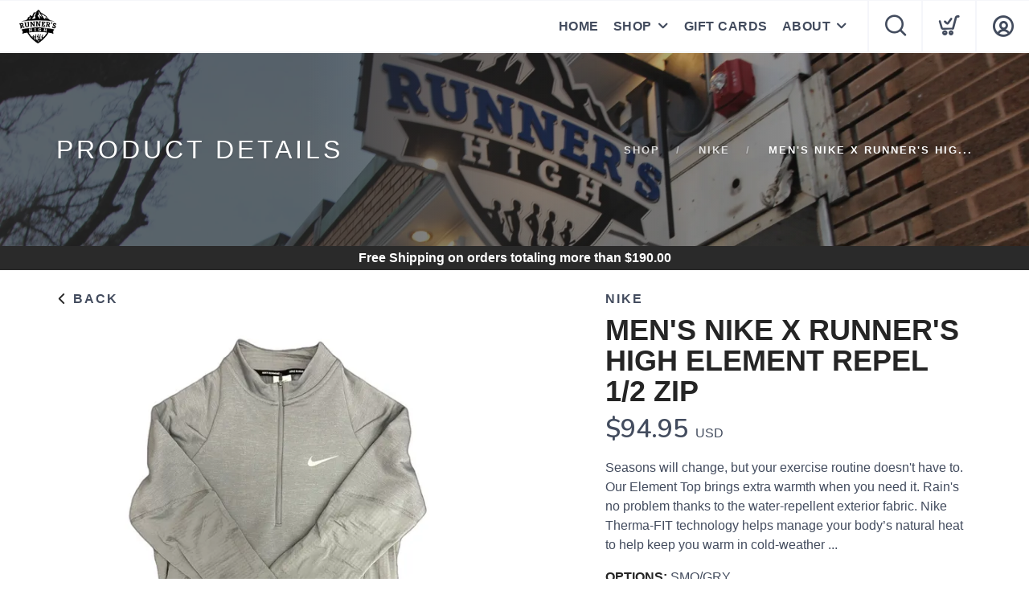

--- FILE ---
content_type: text/css; charset=UTF-8
request_url: https://runnershighnj.com/assets/branding/runnershighnj.com/branding.css?v=1.0.5
body_size: 446
content:
/** Custom Styles for Runners High **/
.logo {
    max-height: 42px;
}

@media all and (max-width: 767px) {
   .logo {
       max-height: 32px;
   }
}


#ReturnPolicy {
	display: none;
}

.input-checkbox label {
    margin-left: -20px;
}

.sponsor-tile .hover-state {
	display: none;
}

/** Custom Font **/


body {
    font-family: Tahoma, Verdana, Segoe, sans-serif;
}

.product .price {
    font-family: Tahoma, Verdana, Segoe, sans-serif;
}

h1, h2, h3, h4, h5, h6, .h1, .h2, .h3, .h4, .h5, .h6 {
    font-family: Tahoma, Verdana, Segoe, sans-serif;
}

.product .name {
    font-family: Tahoma, Verdana, Segoe, sans-serif;
}

.widget .title {
    font-family: Tahoma, Verdana, Segoe, sans-serif;
}

input, button, select, textarea {
    font-family: Tahoma, Verdana, Segoe, sans-serif;
}

.breadcrumb-2 li a, .breadcrumb-2 li {
    font-family: Tahoma, Verdana, Segoe, sans-serif;
}

.text-tabs .tab-title span {
    font-family: Tahoma, Verdana, Segoe, sans-serif;
}

.btn {
    font-family: Tahoma, Verdana, Segoe, sans-serif;
}
.menu {
    font-family: Tahoma, Verdana, Segoe, sans-serif;
}
input {
    font-family: Tahoma, Verdana, Segoe, sans-serif;
}
a.slidermore {
    font-family: Tahoma, Verdana, Segoe, sans-serif;
}
.brand-box {
    font-family: Tahoma, Verdana, Segoe, sans-serif;
}

.morecolors {
    font-family: Tahoma, Verdana, Segoe, sans-serif;
}

.tile {
width: 100%;
float: left;
overflow: hidden;
position: relative;
border-radius: 0px;
padding: unset;
background-color: var(--footer);
}

.tile {
    max-height: 226px!important;
}

--- FILE ---
content_type: application/javascript; charset=UTF-8
request_url: https://runnershighnj.com/assets/admin/scripts/models/site.js?v=1.0.5
body_size: 673
content:

var site = {
	data: null,
	ytd: 0.00,
	get: function() {
		service.call("site", { }, site.getReturned, "GET");
	},
	getPayPalConfig: function() {
		service.call("paypal/config", { }, site.paypalConfigReturned, "GET");
	},
	paypalConfigReturned: function(e) {
		if (e.error) growler.error(e.error);
		else {
			site.paypalConfig = e;
			context.set("site", site.data);
		}
	}, 
	getReturned: function(e) {
		if (e&&e.error) growler.error(e.error);
		else {
			site.data = e;
			context.set("site", site.data);
		}
	},
	admin: function() {
		service.call("admin/sites", {}, site.getReturned, "GET");
	},
	adminLoaded: function(e) {
		if (e.error) growler.error(e.error);
		else context.set("adminSites", e);
	},
	getytd: function() {
		service.call("ytd", { }, site.ytdLoaded);
	},
	ytdLoaded: function(e) {
		if (e.error) growler.error(e.error);
		else {
			site.ytd = e.ytd;
			context.set("ytd", site.ytd);
		}
	},
	isInternational: function() {
		service.call("isInternational", {}, site.isInternationalReturned);
	},
	isInternationalReturned: function(e) {
		context.set("isInternational", e.data);
	},
	save: function(name, domain, url, slogan, email, primary, secondary, shipType, flatRate, threshold, currency, returnPolicy, hideByDefault, hideOutOfStock, international, instore, shipByOrder, isGiftCardEnabled, isColorSync, isCategorySync, defaultSort) {
		var params = {
			name: name,
			domain: domain,
			url: url,
			slogan: slogan,
			email: email,
			primary: primary,
			secondary: secondary, 
			shipType: shipType,
			flatRate: flatRate.split("$").join(""),
			threshold: threshold,
			currency: currency,
			returnPolicy: returnPolicy,
			hideByDefault: hideByDefault,
			hideOutOfStock: hideOutOfStock,
			international: international,
			instore: instore,
			shipByOrder: shipByOrder,
			isGiftCardEnabled: isGiftCardEnabled,
			isColorSync: isColorSync,
			isCategorySync: isCategorySync,
			defaultSort: defaultSort
		};
		service.call("site", params, site.saveReturned);
	},
	saveReturned: function(e) {
		$(".loader").removeClass("open");
		if (e.error) growler.error(e.error);
		else {
			growler.success("Site Setting have been Applied")
			site.data = e;
			context.set("site", site.data);
		}
	}
}


--- FILE ---
content_type: application/javascript; charset=UTF-8
request_url: https://runnershighnj.com/assets/admin/scripts/models/category.js?v=1.0.5
body_size: 955
content:

var category = {
	data: [],
	total: 0,
	filter: {
		search: "",
		size: 50,
		page: 1,
		sort: "label",
		sortType: "asc"
	},
	init: function() {
		category.get();
	},
	all: function() {
		this.filter.size = 100000;
		category.get();
	},
	get: function() {
		service.call("categories", category.filter, category.returned);
	},
	returned: function(e) {
		if (e.error) growler.error(e.error);
		else {
			category.data = e.data;
			category.total = e.total;
			var contextId = "categories";
			if (category.filter.admin!=null&&category.filter.admin==true) contextId = "admin"+contextId;
			context.set(contextId, category.data);
		}
	},
	save: function(name, label, hidden, shipping, freeShipping, parentId, metaTitle, metaTags, metaDescription, externalCategory, id) {
		context.remove("categories");
		var params = category.filter;
		params.id = id; 
		params.name = name;
		params.label = label; 
		params.parentId = parentId;
		params.shipping = shipping;
		params.freeShipping = freeShipping;
		params.hidden = hidden;
		params.metaTitle = metaTitle;
		params.metaTags = metaTags;
		params.metaDescription = metaDescription;
		params.externalCategory = externalCategory;
		service.call("category", params, category.returned);
	},
	show: function(ids) {
		var params = category.filter;
		params.ids = ids;
		service.call("category/show", params, category.returned);
	},
	hide: function(ids) {
		var params = category.filter;
		params.ids = ids;
		service.call("category/hide", params, category.returned);
	},
	delete: function(ids) {
		context.remove("categories");
		var params = category.filter;
		params.ids = ids;
		params.operation = 'delete';
		service.call("category", params, category.returned, "DELETE");
	},
	undeleteMulti: function(ids) {
		var params = products.filter;
		params.ids = ids;
		params.operation = "un";
		params.deleted = true;
		params.admin = true;
		service.call("category", params, category.returned, "DELETE");
	},
	details: function(id) {
		if (category.filter.admin!=null&&category.filter.admin==true) category.data = context.get("admincategories");
		else category.data = context.get("categories");
		for (var i=0; i<category.data.length; i++) {
			if (id==category.data[i].categoryId) return category.data[i];
		}
		return null;
	},
	next: function() {
		if (!isLast()) category.filter.page++;
		else category.filter.page = 1;
		category.get();
	},
	prev: function() {
		if (category.filter.page>1) category.filter.page--;
		else category.filter.page = Math.ceil(category.total/category.filter.size);
		category.get();
	},
	isLast: function() {
		return (category.total<=(category.filter.page*category.filter.size));
	},
	isFirst: function() {
		return category.filter.page==1;
	},
	pageTotal: function() {
		return Math.ceil(category.total/category.filter.size);
	},
	goto: function(page) {
		if (page<=category.pageTotal()&&page>=1) {
			category.filter.page = page;
			category.get();
		} 
	},
	getProductCounts: function (productIds) {
		return new Promise((resolve, reject) => {

			const params = {
				productIds: productIds,
				admin: products.filter.admin
			};

			service.call("category/productCounts", params, function (e) {
				if (e.error) {
					console.error("Error getting category product counts:", e.error);
					reject(e.error);
				} else {
					resolve({data: e.data});
				}
			});
		})
	}
}
